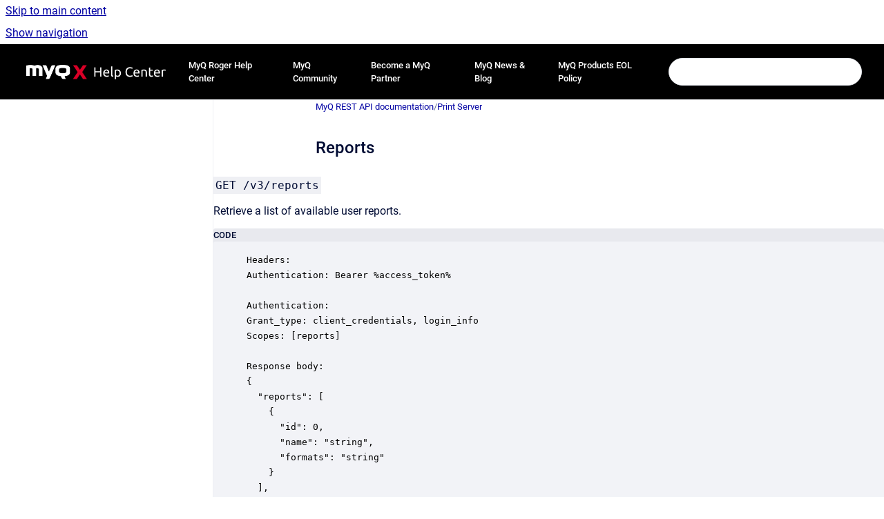

--- FILE ---
content_type: text/html
request_url: https://docs.myq-solution.com/en/rad/v4/reports
body_size: 8574
content:
<!doctype html>
            
        
    
        
<html class="no-js" lang="en" data-vp-page-id="1287258125" data-vp-page-template="article">
    
    
    
<head>
    <!--CDP_HEAD_START-->
        <!--CDP_HEAD_END-->
    <meta charset="utf-8">
    <meta http-equiv="x-ua-compatible" content="ie=edge">
    <meta name="viewport" content="width=device-width, initial-scale=1">
    <meta name="repository-base-url" content="../../../en/rad/v4">
                <meta name="source-last-modified" content="2023-09-05T10:43Z">
    
    <meta name="Help Center Version"
          content="1.4">
    
        
    <link rel="icon" href="https://docs.myq-solution.com/__assets-9a06eac4-a5a0-4e94-8f00-e1dacd08a2a6/image/q_fav-2.png">
    <link rel="apple-touch-icon" href="https://docs.myq-solution.com/__assets-9a06eac4-a5a0-4e94-8f00-e1dacd08a2a6/image/q_fav-2.png">

            <link rel="canonical" href="https://docs.myq-solution.com/en/rad/v4/reports">
                                            <link rel="alternate" hreflang="en" href="https://docs.myq-solution.com/en/rad/v4/reports">

                                    <link rel="alternate" hreflang="x-default" href="https://docs.myq-solution.com/en/rad/v4/reports">
                                                                                                                        
    


<!-- HelpCenter config -->


                                                                                                                                                                                                                                                                                                                                                                                                                                                                                                                                                                                                                                                                                                                                                                                                                                                                                                                                                                                                                                                                                                                                                                                                                                                                                                                                                                                                                                                                                                                                                                                                                                                                                                                                                                                                                                                                                                                                                                                                                                                                                                                                                                                                                                                                                                                                                                                                                                                                                                                                                                                                                                                                                                                                                                                                                                                                                                                                                                                                                                                                                                                                                                                                                                                                                                                                                                                                                                                                                                                                                                                                                                                                                                                                                                                                                                                                                                                                                                                                                                                                                                                                                                                                                                                                                                                                                                                                                                                                                                                                                                                                                                                                                                                                                                                                                                                                                                                                                                                                                                                                                                                                                                                                                                                                                                                                                                                                                                                                                                                                                                                                                                                                                                                                                                                                                                                                                                                                                                                                                                                                                                                                                                                                                                                                                                                                                                                                                                                                                                                                                                                                                                                                                                                                                                                                                                                                                                                                                                                                                                                                                                                                                                                                                                                                                                                                                                                                                                                                                                                                                                                                                                                                                                                                                                                                                                                                                                                                                                                                                                                                                                                                                                                                                                                                                                                                                                                                                                                                                                                                                                                                                                                                                                                                                                                                                                                                                                                                                                                                                                                                                                                                                                                                                                                                                                                                                                                                                                                                                                                                                                                                                                                                                                                                                                                                                                                                                                                                                                                                                                                                                                                                                                                                                                                                                                                                                                                                                                                                                                                                                                                                                                                                                                                                                                                                                                                                                                                                                                                                                                                                                                                                                                                                                                                                                                                                                                                                                                                                                                                                                                                                                                                                                                                                                                                                                                                                                                                                                                                                                                                                                                                                                                                                                                                                                                                                                                                                                                                                                                                                                                                                                                                                                                                                                                                                                                                                                                                                                                                                                                                                                                                                                                                                                                                                                                                                                                                                                                                                                                                                                                                                                                                                                                                                                                                                                                                                                                                                                                                                                                                                                                                                                                                                                                                                                                                                                                                                                                                                                                                                                                                                                                                                                                                                                                                                                                                                                                                                                                                                                                                                                                                                                                                                                                                                                                                                                                                                                                                                                                                                                                                                                                                                                                                                                                                                                                                                                                                                                                                                                                                                                                                                                                                                                                                                                                                                                                                                                                                                                                                                                                                                                                                                                                                                                                                                                                                                                                                                                                                                                                                                                                                                                                                                                                                                                                                                                                                                                                                                                                                                                                                                                                                                                                                                                                                                                                                                                                                                                                                                                                                                                                                                                                                                                                                                                                                                                                                                                                                                                                                                                                                                                                                                                                                                                                                                                                                                                                                                                                                                                                                                                                                                                                                                                                                                                                                                                                                                                                                                                                                                                                                                                                                                                                                                                                                                                                                                                                                                                                                                                                                                                                                                                                                                                                                                                                                                                                                                                                                                                                                                                                                                                                                                                                                                                                                                                                                                                                                                                                                                                                                                                                                                                                                                                                                                                                                                                                                                                                                                                                                                                                                                                                                                                                                                                                                                                                                                                                                                                                                                                                                                                                                                                                                                                                                                                                                                                                                                                                                                                                                                                                                                                                                                                                                                                                                                                                                                                                                                                                                                                                                                                                                                                                                                                                                                                                                                                                                                                                                                                                                                                                                                                                                                                                                                                                                                                                                                                                                                                                                                                                                                                                                                                                                                                                                                                                                                                                                                                                                                                                                                                                                                                                                                                                                                                                                                                                                                                                                                                                                                                                                                                                                                                                                                                                                                                                                                                                                                                                                                                                                                                                                                                                                                                                                                                                                                                                                                                                                                                                                                                                                                                                                                                                                                                                                                                                                                                                                                                                                                                                                                                                                                                                                                                                                                                                                                                                                                                                                                                                                                                                                                                                                                                                                                                                                                                                                                                                                                                                                                                                                                                                                                                                                                                                                                                                                                                                                                                                                                                                                                                                                                                                                                                                                                                                                                                                                                                                                                                                                                                                                                                                                                                                                                                                                                                                                                                                                                                                                                                                                                                                                                                                                                                                                                                                                                                                                                                                                                                                                                                                                                                                                                                                                                                                                                                                                                                                                                                                                                                                                                                                                                                                                                                                                                                                                                                                                                                                                                                                                                                                                                                                                                                                                                                                                                                                                                                                                                                                                                                                                                                                                                                                                                                                                                                                                                                                                                                                                                                                                                                                                                                                                                                                                                                                                                                                                                                                                                                                                                                                                                                                                                                                                                                                                                                                                                                                                                                                                                                                                                                                                                                                                                                                                                                                                                                                                                                                                                                                                                                                                                                                                                                                                                                                                                                                                                                                                                                                                                                                                                                                                                                                                                                                                                                                                                                                                                                                                                                                                                                                                                                                                                                                                                                                                                                                                                                                                                                                                                                                                                                                                                                                                                                                                                                                                                                                                                                                                                                                                                                                                                                                                                                                                                                                                                                                                                                                                                                                                                                                                                                                                                                                                                                                                                                                                                                                                                                                                                                                                                                                                                                                                                                                                                                                                                                                                                                                                                                                                                                                                                                                                                                                                                                                                                                                                                                                                                                                                                                                                                                                                                                                                                                                                    
    
                                                                                                                                                                                                                                                                                                                                                                                                                                        

    <!-- Primary Meta Tags -->
    <meta name="title" content="Reports">
            <meta name="description" content="GET /v3/reports Retrieve a list of available user reports. CODE Headers:
Authentication: Bearer %access_token%

Authentication:
Grant_type: client_...">
    <meta property="og:description" content="GET /v3/reports Retrieve a list of available user reports. CODE Headers:
Authentication: Bearer %access_token%

Authentication:
Grant_type: client_...">
    <meta property="twitter:description" content="GET /v3/reports Retrieve a list of available user reports. CODE Headers:
Authentication: Bearer %access_token%

Authentication:
Grant_type: client_...">

        
    
    <!-- Open Graph / Facebook -->
    <meta property="og:type" content="website">
    <meta property="og:url" content="https://docs.myq-solution.com/en/rad/v4/reports">
    <meta property="og:title" content="Reports">
    <meta property="og:image" content="https://docs.myq-solution.com/__assets-9a06eac4-a5a0-4e94-8f00-e1dacd08a2a6/image/Help%20Center%20Logo%20(2).png">


    <!-- Twitter -->
    <meta property="twitter:card" content="summary_large_image">
    <meta property="twitter:title" content="Reports">
    <meta property="twitter:image" content="https://docs.myq-solution.com/__assets-9a06eac4-a5a0-4e94-8f00-e1dacd08a2a6/image/Help%20Center%20Logo%20(2).png">

    
    <script>
        var hasCookieNotice = true;
        var usesCookieOptInStrategy = true;
        var cookieRelatedFeatures = [];

        function isSitePreview() {
            var previewStagingUrlMatcher = /\/~preview-([a-f0-9]{8}-[a-f0-9]{4}-[a-f0-9]{4}-[a-f0-9]{4}-[a-f0-9]{12})\//;
            return previewStagingUrlMatcher.test(window.location.href);
        }

        function hasSiteViewerGivenConsentForTracking() {
            try {
                return window.localStorage.getItem('shc-cookies') === 'enabled';
            } catch (e) {
                return false;
            }
        }

        function hasSiteViewerRefusedConsentForTracking() {
            try {
                return window.localStorage.getItem('shc-cookies') === 'disabled';
            } catch (e) {
                return false;
            }
        }

        function areCookiesEnabled() {
                        if (!hasCookieNotice) {
                return true;
            }

                        if (usesCookieOptInStrategy) {
                                if (hasSiteViewerGivenConsentForTracking()) {
                    return true;
                }
            } else {
                                if (!hasSiteViewerRefusedConsentForTracking()) {
                    return true;
                }
            }

            return false;
        }

        var registerCookieRelatedFeature = function (featureFunction) {

                                                
            if (typeof featureFunction === 'function') {
                cookieRelatedFeatures.push(featureFunction);
            }
        }

        var initializeCookieRelatedFeatures = function () {

                                    
            if (!areCookiesEnabled()) {
                return;
            }
            window.scrollHelpCenter.areCookiesEnabled = true;
            for (const cookieRelatedFeature of cookieRelatedFeatures) {
                try {
                    cookieRelatedFeature();
                } catch (e) {
                    console.error(e);
                }
            }
        }

        
        window.scrollHelpCenter = {
            collection: JSON.parse('{\"members\":[{\"name\":\"MyQ Print Server\",\"prefix\":\"print-server\",\"versions\":{\"available\":[{\"name\":\"10.2\"},{\"name\":\"8.2 EOL\"}],\"current\":{\"name\":\"Working version\"}},\"variants\":{\"available\":[]},\"languages\":{\"available\":[{\"code\":\"en\",\"homePageLink\":\"..\/..\/..\/en\/print-server\/10.2\/\"},{\"code\":\"es\",\"homePageLink\":\"..\/..\/..\/es\/print-server\/10.2\/\"},{\"code\":\"fr\",\"homePageLink\":\"..\/..\/..\/fr\/print-server\/10.2\/\"},{\"code\":\"de\",\"homePageLink\":\"..\/..\/..\/de\/print-server\/10.2\/\"},{\"code\":\"it\",\"homePageLink\":\"..\/..\/..\/it\/print-server\/10.2\/\"}],\"current\":{\"code\":\"en\",\"homePageLink\":\"..\/..\/..\/en\/print-server\/10.2\/\"}}},{\"name\":\"MyQ HP Embedded\",\"prefix\":\"hp-emb\",\"versions\":{\"available\":[{\"name\":\"10.2\"},{\"name\":\"10.1\"}],\"current\":{\"name\":\"Working version\"}},\"variants\":{\"available\":[]},\"languages\":{\"available\":[{\"code\":\"en\",\"homePageLink\":\"..\/..\/..\/en\/hp-emb\/10.2\/\"},{\"code\":\"es\",\"homePageLink\":\"..\/..\/..\/es\/hp-emb\/10.2\/\"},{\"code\":\"fr\",\"homePageLink\":\"..\/..\/..\/fr\/hp-emb\/10.2\/\"},{\"code\":\"de\",\"homePageLink\":\"..\/..\/..\/de\/hp-emb\/10.2\/\"},{\"code\":\"it\",\"homePageLink\":\"..\/..\/..\/it\/hp-emb\/10.2\/\"}],\"current\":{\"code\":\"en\",\"homePageLink\":\"..\/..\/..\/en\/hp-emb\/10.2\/\"}}},{\"name\":\"MyQ Kyocera Embedded\",\"prefix\":\"kyo-emb\",\"versions\":{\"available\":[{\"name\":\"10.2\"},{\"name\":\"10.1\"},{\"name\":\"8.2\"}],\"current\":{\"name\":\"Working version\"}},\"variants\":{\"available\":[]},\"languages\":{\"available\":[{\"code\":\"en\",\"homePageLink\":\"..\/..\/..\/en\/kyo-emb\/10.2\/\"},{\"code\":\"es\",\"homePageLink\":\"..\/..\/..\/es\/kyo-emb\/10.2\/\"},{\"code\":\"fr\",\"homePageLink\":\"..\/..\/..\/fr\/kyo-emb\/10.2\/\"},{\"code\":\"de\",\"homePageLink\":\"..\/..\/..\/de\/kyo-emb\/10.2\/\"},{\"code\":\"it\",\"homePageLink\":\"..\/..\/..\/it\/kyo-emb\/10.2\/\"}],\"current\":{\"code\":\"en\",\"homePageLink\":\"..\/..\/..\/en\/kyo-emb\/10.2\/\"}}},{\"name\":\"MyQ Toshiba Embedded\",\"prefix\":\"tosh-emb\",\"versions\":{\"available\":[{\"name\":\"8.2\"}],\"current\":{\"name\":\"Working version\"}},\"variants\":{\"available\":[]},\"languages\":{\"available\":[{\"code\":\"en\",\"homePageLink\":\"..\/..\/..\/en\/tosh-emb\/8.2\/\"},{\"code\":\"es\",\"homePageLink\":\"..\/..\/..\/es\/tosh-emb\/8.2\/\"},{\"code\":\"fr\",\"homePageLink\":\"..\/..\/..\/fr\/tosh-emb\/8.2\/\"}],\"current\":{\"code\":\"en\",\"homePageLink\":\"..\/..\/..\/en\/tosh-emb\/8.2\/\"}}},{\"name\":\"MyQ Ricoh SmartSDK Embedded\",\"prefix\":\"ricoh-emb\",\"versions\":{\"available\":[{\"name\":\"10.1\"},{\"name\":\"8.2\"}],\"current\":{\"name\":\"Working version\"}},\"variants\":{\"available\":[]},\"languages\":{\"available\":[{\"code\":\"en\",\"homePageLink\":\"..\/..\/..\/en\/ricoh-emb\/10.1\/\"},{\"code\":\"fr\",\"homePageLink\":\"..\/..\/..\/fr\/ricoh-emb\/10.1\/\"}],\"current\":{\"code\":\"en\",\"homePageLink\":\"..\/..\/..\/en\/ricoh-emb\/10.1\/\"}}},{\"name\":\"MyQ Sharp Embedded\",\"prefix\":\"sharp-emb\",\"versions\":{\"available\":[{\"name\":\"10.2\"},{\"name\":\"10.1\"}],\"current\":{\"name\":\"Working version\"}},\"variants\":{\"available\":[]},\"languages\":{\"available\":[{\"code\":\"en\",\"homePageLink\":\"..\/..\/..\/en\/sharp-emb\/10.2\/\"},{\"code\":\"es\",\"homePageLink\":\"..\/..\/..\/es\/sharp-emb\/10.2\/\"},{\"code\":\"fr\",\"homePageLink\":\"..\/..\/..\/fr\/sharp-emb\/10.2\/\"},{\"code\":\"de\",\"homePageLink\":\"..\/..\/..\/de\/sharp-emb\/10.2\/\"},{\"code\":\"it\",\"homePageLink\":\"..\/..\/..\/it\/sharp-emb\/10.2\/\"}],\"current\":{\"code\":\"en\",\"homePageLink\":\"..\/..\/..\/en\/sharp-emb\/10.2\/\"}}},{\"name\":\"MyQ Lexmark Embedded\",\"prefix\":\"lex-emb\",\"versions\":{\"available\":[{\"name\":\"10.1\"},{\"name\":\"8.1\"}],\"current\":{\"name\":\"Working version\"}},\"variants\":{\"available\":[]},\"languages\":{\"available\":[{\"code\":\"en\",\"homePageLink\":\"..\/..\/..\/en\/lex-emb\/10.1\/\"},{\"code\":\"es\",\"homePageLink\":\"..\/..\/..\/es\/lex-emb\/8.1\/\"},{\"code\":\"fr\",\"homePageLink\":\"..\/..\/..\/fr\/lex-emb\/8.1\/\"}],\"current\":{\"code\":\"en\",\"homePageLink\":\"..\/..\/..\/en\/lex-emb\/10.1\/\"}}},{\"name\":\"MyQ Epson Embedded\",\"prefix\":\"epson-emb\",\"versions\":{\"available\":[{\"name\":\"10.2\"},{\"name\":\"10.1\"}],\"current\":{\"name\":\"Working version\"}},\"variants\":{\"available\":[]},\"languages\":{\"available\":[{\"code\":\"en\",\"homePageLink\":\"..\/..\/..\/en\/epson-emb\/10.2\/\"},{\"code\":\"fr\",\"homePageLink\":\"..\/..\/..\/fr\/epson-emb\/10.1\/\"}],\"current\":{\"code\":\"en\",\"homePageLink\":\"..\/..\/..\/en\/epson-emb\/10.2\/\"}}},{\"name\":\"MyQ Xerox Embedded\",\"prefix\":\"xerox-emb\",\"versions\":{\"available\":[{\"name\":\"10.2\"},{\"name\":\"7.6\"}],\"current\":{\"name\":\"Working version\"}},\"variants\":{\"available\":[]},\"languages\":{\"available\":[{\"code\":\"en\",\"homePageLink\":\"..\/..\/..\/en\/xerox-emb\/10.2\/\"},{\"code\":\"es\",\"homePageLink\":\"..\/..\/..\/es\/xerox-emb\/10.2\/\"},{\"code\":\"fr\",\"homePageLink\":\"..\/..\/..\/fr\/xerox-emb\/10.2\/\"},{\"code\":\"de\",\"homePageLink\":\"..\/..\/..\/de\/xerox-emb\/10.2\/\"},{\"code\":\"it\",\"homePageLink\":\"..\/..\/..\/it\/xerox-emb\/10.2\/\"}],\"current\":{\"code\":\"en\",\"homePageLink\":\"..\/..\/..\/en\/xerox-emb\/10.2\/\"}}},{\"name\":\"MyQ OCR Server\",\"prefix\":\"ocr\",\"versions\":{\"available\":[{\"name\":\"3.2\"},{\"name\":\"3.1\"},{\"name\":\"2.4\"}],\"current\":{\"name\":\"Working version\"}},\"variants\":{\"available\":[]},\"languages\":{\"available\":[{\"code\":\"en\",\"homePageLink\":\"..\/..\/..\/en\/ocr\/3.2\/\"},{\"code\":\"es\",\"homePageLink\":\"..\/..\/..\/es\/ocr\/3.1\/\"},{\"code\":\"fr\",\"homePageLink\":\"..\/..\/..\/fr\/ocr\/3.1\/\"},{\"code\":\"de\",\"homePageLink\":\"..\/..\/..\/de\/ocr\/3.1\/\"},{\"code\":\"it\",\"homePageLink\":\"..\/..\/..\/it\/ocr\/3.1\/\"}],\"current\":{\"code\":\"en\",\"homePageLink\":\"..\/..\/..\/en\/ocr\/3.2\/\"}}},{\"name\":\"MyQ Mobile Print Agent\",\"prefix\":\"mobile-print-agent\",\"versions\":{\"available\":[{\"name\":\"1.3\"}],\"current\":{\"name\":\"Working version\"}},\"variants\":{\"available\":[]},\"languages\":{\"available\":[{\"code\":\"en\",\"homePageLink\":\"..\/..\/..\/en\/mobile-print-agent\/1.3\/\"},{\"code\":\"es\",\"homePageLink\":\"..\/..\/..\/es\/mobile-print-agent\/1.3\/\"},{\"code\":\"fr\",\"homePageLink\":\"..\/..\/..\/fr\/mobile-print-agent\/1.3\/\"}],\"current\":{\"code\":\"en\",\"homePageLink\":\"..\/..\/..\/en\/mobile-print-agent\/1.3\/\"}}},{\"name\":\"MyQ X Mobile Client App\",\"prefix\":\"mobile-app\",\"versions\":{\"available\":[{\"name\":\"10.1\"}],\"current\":{\"name\":\"Working version\"}},\"variants\":{\"available\":[]},\"languages\":{\"available\":[{\"code\":\"en\",\"homePageLink\":\"..\/..\/..\/en\/mobile-app\/10.1\/\"},{\"code\":\"fr\",\"homePageLink\":\"..\/..\/..\/fr\/mobile-app\/10.1\/\"}],\"current\":{\"code\":\"en\",\"homePageLink\":\"..\/..\/..\/en\/mobile-app\/10.1\/\"}}},{\"name\":\"MyQ Kyocera Embedded Lite\",\"prefix\":\"kyo-emb-lite\",\"versions\":{\"available\":[{\"name\":\"8.1\"}],\"current\":{\"name\":\"Working version\"}},\"variants\":{\"available\":[]},\"languages\":{\"available\":[{\"code\":\"en\",\"homePageLink\":\"..\/..\/..\/en\/kyo-emb-lite\/8.1\/\"},{\"code\":\"es\",\"homePageLink\":\"..\/..\/..\/es\/kyo-emb-lite\/8.1\/\"},{\"code\":\"fr\",\"homePageLink\":\"..\/..\/..\/fr\/kyo-emb-lite\/8.1\/\"},{\"code\":\"it\",\"homePageLink\":\"..\/..\/..\/it\/kyo-emb-lite\/8.1\/\"}],\"current\":{\"code\":\"en\",\"homePageLink\":\"..\/..\/..\/en\/kyo-emb-lite\/8.1\/\"}}},{\"name\":\"MyQ Theme Editor\",\"prefix\":\"theme-editor\",\"versions\":{\"available\":[{\"name\":\"1.0\"}],\"current\":{\"name\":\"Working version\"}},\"variants\":{\"available\":[]},\"languages\":{\"available\":[{\"code\":\"en\",\"homePageLink\":\"..\/..\/..\/en\/theme-editor\/1.0\/\"},{\"code\":\"es\",\"homePageLink\":\"..\/..\/..\/es\/theme-editor\/1.0\/\"},{\"code\":\"fr\",\"homePageLink\":\"..\/..\/..\/fr\/theme-editor\/1.0\/\"},{\"code\":\"de\",\"homePageLink\":\"..\/..\/..\/de\/theme-editor\/1.0\/\"}],\"current\":{\"code\":\"en\",\"homePageLink\":\"..\/..\/..\/en\/theme-editor\/1.0\/\"}}},{\"name\":\"MyQ End-User Guide\",\"prefix\":\"user-guide\",\"versions\":{\"available\":[{\"name\":\"10.2\"},{\"name\":\"10.1\"},{\"name\":\"8.2\"}],\"current\":{\"name\":\"Working version\"}},\"variants\":{\"available\":[]},\"languages\":{\"available\":[{\"code\":\"en\",\"homePageLink\":\"..\/..\/..\/en\/user-guide\/10.2\/\"},{\"code\":\"es\",\"homePageLink\":\"..\/..\/..\/es\/user-guide\/10.2\/\"},{\"code\":\"fr\",\"homePageLink\":\"..\/..\/..\/fr\/user-guide\/10.2\/\"},{\"code\":\"de\",\"homePageLink\":\"..\/..\/..\/de\/user-guide\/10.2\/\"},{\"code\":\"it\",\"homePageLink\":\"..\/..\/..\/it\/user-guide\/10.2\/\"}],\"current\":{\"code\":\"en\",\"homePageLink\":\"..\/..\/..\/en\/user-guide\/10.2\/\"}}},{\"name\":\"MyQ Quick Installation Guide\",\"prefix\":\"quick-guide\",\"versions\":{\"available\":[{\"name\":\"10.1\"},{\"name\":\"8.2\"}],\"current\":{\"name\":\"Working version\"}},\"variants\":{\"available\":[]},\"languages\":{\"available\":[{\"code\":\"en\",\"homePageLink\":\"..\/..\/..\/en\/quick-guide\/10.1\/\"},{\"code\":\"es\",\"homePageLink\":\"..\/..\/..\/es\/quick-guide\/8.2\/\"},{\"code\":\"fr\",\"homePageLink\":\"..\/..\/..\/fr\/quick-guide\/10.1\/\"},{\"code\":\"de\",\"homePageLink\":\"..\/..\/..\/de\/quick-guide\/8.2\/\"}],\"current\":{\"code\":\"en\",\"homePageLink\":\"..\/..\/..\/en\/quick-guide\/10.1\/\"}}},{\"name\":\"MyQ Canon Embedded\",\"prefix\":\"canon-emb\",\"versions\":{\"available\":[{\"name\":\"10.1\"},{\"name\":\"8.2\"}],\"current\":{\"name\":\"Working version\"}},\"variants\":{\"available\":[]},\"languages\":{\"available\":[{\"code\":\"en\",\"homePageLink\":\"..\/..\/..\/en\/canon-emb\/10.1\/\"},{\"code\":\"es\",\"homePageLink\":\"..\/..\/..\/es\/canon-emb\/10.1\/\"},{\"code\":\"fr\",\"homePageLink\":\"..\/..\/..\/fr\/canon-emb\/10.1\/\"},{\"code\":\"de\",\"homePageLink\":\"..\/..\/..\/de\/canon-emb\/10.1\/\"}],\"current\":{\"code\":\"en\",\"homePageLink\":\"..\/..\/..\/en\/canon-emb\/10.1\/\"}}},{\"name\":\"MyQ X Ultimate Setup Guide\",\"prefix\":\"ultimate\",\"versions\":{\"available\":[{\"name\":\"8.2\"}],\"current\":{\"name\":\"Working version\"}},\"variants\":{\"available\":[]},\"languages\":{\"available\":[{\"code\":\"en\",\"homePageLink\":\"..\/..\/..\/en\/ultimate\/8.2\/\"},{\"code\":\"es\",\"homePageLink\":\"..\/..\/..\/es\/ultimate\/8.2\/\"},{\"code\":\"fr\",\"homePageLink\":\"..\/..\/..\/fr\/ultimate\/8.2\/\"}],\"current\":{\"code\":\"en\",\"homePageLink\":\"..\/..\/..\/en\/ultimate\/8.2\/\"}}},{\"name\":\"MyQ Smart Quick Setup Guide\",\"prefix\":\"smart\",\"versions\":{\"available\":[{\"name\":\"10.1\"},{\"name\":\"8.2\"}],\"current\":{\"name\":\"Working version\"}},\"variants\":{\"available\":[]},\"languages\":{\"available\":[{\"code\":\"en\",\"homePageLink\":\"..\/..\/..\/en\/smart\/10.1\/\"},{\"code\":\"es\",\"homePageLink\":\"..\/..\/..\/es\/smart\/8.2\/\"},{\"code\":\"fr\",\"homePageLink\":\"..\/..\/..\/fr\/smart\/10.1\/\"}],\"current\":{\"code\":\"en\",\"homePageLink\":\"..\/..\/..\/en\/smart\/10.1\/\"}}},{\"name\":\"MyQ REST API documentation\",\"prefix\":\"rad\",\"versions\":{\"available\":[{\"name\":\"Working version\"}],\"current\":{\"name\":\"Working version\"}},\"variants\":{\"available\":[]},\"languages\":{\"available\":[{\"code\":\"en\",\"homePageLink\":\"..\/..\/..\/en\/rad\/v4\/\"}],\"current\":{\"code\":\"en\",\"homePageLink\":\"..\/..\/..\/en\/rad\/v4\/\"}}},{\"name\":\"MyQ Technical Brochure\",\"prefix\":\"technical-brochure\",\"versions\":{\"available\":[{\"name\":\"8.2\"}],\"current\":{\"name\":\"Working version\"}},\"variants\":{\"available\":[]},\"languages\":{\"available\":[{\"code\":\"en\",\"homePageLink\":\"..\/..\/..\/en\/technical-brochure\/8.2\/\"},{\"code\":\"es\",\"homePageLink\":\"..\/..\/..\/es\/technical-brochure\/8.2\/\"},{\"code\":\"fr\",\"homePageLink\":\"..\/..\/..\/fr\/technical-brochure\/8.2\/\"},{\"code\":\"de\",\"homePageLink\":\"..\/..\/..\/de\/technical-brochure\/8.2\/\"}],\"current\":{\"code\":\"en\",\"homePageLink\":\"..\/..\/..\/en\/technical-brochure\/8.2\/\"}}},{\"name\":\"MyQ X Security\",\"prefix\":\"security\",\"versions\":{\"available\":[{\"name\":\"1.0\"}],\"current\":{\"name\":\"Working version\"}},\"variants\":{\"available\":[]},\"languages\":{\"available\":[{\"code\":\"en\",\"homePageLink\":\"..\/..\/..\/en\/security\/1.0\/\"},{\"code\":\"fr\",\"homePageLink\":\"..\/..\/..\/fr\/security\/1.0\/\"}],\"current\":{\"code\":\"en\",\"homePageLink\":\"..\/..\/..\/en\/security\/1.0\/\"}}},{\"name\":\"MyQ DDI Manual\",\"prefix\":\"ddi\",\"versions\":{\"available\":[{\"name\":\"1.0\"}],\"current\":{\"name\":\"Working version\"}},\"variants\":{\"available\":[]},\"languages\":{\"available\":[{\"code\":\"en\",\"homePageLink\":\"..\/..\/..\/en\/ddi\/1.0\/\"},{\"code\":\"fr\",\"homePageLink\":\"..\/..\/..\/fr\/ddi\/1.0\/\"}],\"current\":{\"code\":\"en\",\"homePageLink\":\"..\/..\/..\/en\/ddi\/1.0\/\"}}},{\"name\":\"MyQ Help Center Chatbot Help, Terms and Conditions\",\"prefix\":\"bot-terms\",\"versions\":{\"available\":[{\"name\":\"v1\"}],\"current\":{\"name\":\"Working version\"}},\"variants\":{\"available\":[]},\"languages\":{\"available\":[{\"code\":\"en\",\"homePageLink\":\"..\/..\/..\/en\/bot-terms\/v1\/\"},{\"code\":\"fr\",\"homePageLink\":\"..\/..\/..\/fr\/bot-terms\/v1\/\"}],\"current\":{\"code\":\"en\",\"homePageLink\":\"..\/..\/..\/en\/bot-terms\/v1\/\"}}},{\"name\":\"MyQ Sharp Luna Embedded\",\"prefix\":\"luna-emb\",\"versions\":{\"available\":[{\"name\":\"10.1\"},{\"name\":\"8.1\"}],\"current\":{\"name\":\"Working version\"}},\"variants\":{\"available\":[]},\"languages\":{\"available\":[{\"code\":\"en\",\"homePageLink\":\"..\/..\/..\/en\/luna-emb\/10.1\/\"},{\"code\":\"fr\",\"homePageLink\":\"..\/..\/..\/fr\/luna-emb\/8.1\/\"}],\"current\":{\"code\":\"en\",\"homePageLink\":\"..\/..\/..\/en\/luna-emb\/10.1\/\"}}},{\"name\":\"Manuals Archive\",\"prefix\":\"manuals-archive\",\"versions\":{\"available\":[{\"name\":\"Working version\"}],\"current\":{\"name\":\"Working version\"}},\"variants\":{\"available\":[]},\"languages\":{\"available\":[{\"code\":\"en\",\"homePageLink\":\"..\/..\/..\/en\/manuals-archive\/Working-version\/\"},{\"code\":\"fr\",\"homePageLink\":\"..\/..\/..\/fr\/manuals-archive\/Working-version\/\"}],\"current\":{\"code\":\"en\",\"homePageLink\":\"..\/..\/..\/en\/manuals-archive\/Working-version\/\"}}},{\"name\":\"Release Notes Archive\",\"prefix\":\"release-notes-archive\",\"versions\":{\"available\":[{\"name\":\"Working version\"}],\"current\":{\"name\":\"Working version\"}},\"variants\":{\"available\":[]},\"languages\":{\"available\":[{\"code\":\"en\",\"homePageLink\":\"..\/..\/..\/en\/release-notes-archive\/Working-version\/\"},{\"code\":\"fr\",\"homePageLink\":\"..\/..\/..\/fr\/release-notes-archive\/Working-version\/\"}],\"current\":{\"code\":\"en\",\"homePageLink\":\"..\/..\/..\/en\/release-notes-archive\/Working-version\/\"}}},{\"name\":\"MyQ Overview\",\"prefix\":\"ovv\",\"versions\":{\"available\":[{\"name\":\"Working version\"}],\"current\":{\"name\":\"Working version\"}},\"variants\":{\"available\":[]},\"languages\":{\"available\":[{\"code\":\"en\",\"homePageLink\":\"..\/..\/..\/en\/ovv\/i\/\"},{\"code\":\"fr\",\"homePageLink\":\"..\/..\/..\/fr\/ovv\/i\/\"}],\"current\":{\"code\":\"en\",\"homePageLink\":\"..\/..\/..\/en\/ovv\/i\/\"}}},{\"name\":\"Support\",\"prefix\":\"support\",\"versions\":{\"available\":[{\"name\":\"Working version\"}],\"current\":{\"name\":\"Working version\"}},\"variants\":{\"available\":[]},\"languages\":{\"available\":[{\"code\":\"en\",\"homePageLink\":\"..\/..\/..\/en\/support\/i\/\"},{\"code\":\"de\",\"homePageLink\":\"..\/..\/..\/de\/support\/i\/\"},{\"code\":\"fr\",\"homePageLink\":\"..\/..\/..\/fr\/support\/i\/\"},{\"code\":\"es\",\"homePageLink\":\"..\/..\/..\/es\/support\/i\/\"},{\"code\":\"it\",\"homePageLink\":\"..\/..\/..\/it\/support\/i\/\"}],\"current\":{\"code\":\"en\",\"homePageLink\":\"..\/..\/..\/en\/support\/i\/\"}}},{\"name\":\"Deployment\",\"prefix\":\"deployment\",\"versions\":{\"available\":[{\"name\":\"v1\"}],\"current\":{\"name\":\"Working version\"}},\"variants\":{\"available\":[]},\"languages\":{\"available\":[{\"code\":\"en\",\"homePageLink\":\"..\/..\/..\/en\/deployment\/v1\/\"},{\"code\":\"de\",\"homePageLink\":\"..\/..\/..\/de\/deployment\/v1\/\"},{\"code\":\"es\",\"homePageLink\":\"..\/..\/..\/es\/deployment\/v1\/\"},{\"code\":\"fr\",\"homePageLink\":\"..\/..\/..\/fr\/deployment\/v1\/\"},{\"code\":\"it\",\"homePageLink\":\"..\/..\/..\/it\/deployment\/v1\/\"}],\"current\":{\"code\":\"en\",\"homePageLink\":\"..\/..\/..\/en\/deployment\/v1\/\"}}},{\"name\":\"MyQ Fujifilm Embedded\",\"prefix\":\"fujifilm-emb\",\"versions\":{\"available\":[{\"name\":\"10.2\"}],\"current\":{\"name\":\"Working version\"}},\"variants\":{\"available\":[]},\"languages\":{\"available\":[{\"code\":\"en\",\"homePageLink\":\"..\/..\/..\/en\/fujifilm-emb\/10.2\/\"},{\"code\":\"es\",\"homePageLink\":\"..\/..\/..\/es\/fujifilm-emb\/10.2\/\"},{\"code\":\"fr\",\"homePageLink\":\"..\/..\/..\/fr\/fujifilm-emb\/10.2\/\"},{\"code\":\"de\",\"homePageLink\":\"..\/..\/..\/de\/fujifilm-emb\/10.2\/\"},{\"code\":\"it\",\"homePageLink\":\"..\/..\/..\/it\/fujifilm-emb\/10.2\/\"}],\"current\":{\"code\":\"en\",\"homePageLink\":\"..\/..\/..\/en\/fujifilm-emb\/10.2\/\"}}},{\"name\":\"MyQ KATUN Embedded\",\"prefix\":\"myq-katun-embedded\",\"versions\":{\"available\":[{\"name\":\"10.2\"}],\"current\":{\"name\":\"Working version\"}},\"variants\":{\"available\":[]},\"languages\":{\"available\":[{\"code\":\"en\",\"homePageLink\":\"..\/..\/..\/en\/myq-katun-embedded\/10.2\/\"},{\"code\":\"de\",\"homePageLink\":\"..\/..\/..\/de\/myq-katun-embedded\/10.2\/\"},{\"code\":\"fr\",\"homePageLink\":\"..\/..\/..\/fr\/myq-katun-embedded\/10.2\/\"},{\"code\":\"es\",\"homePageLink\":\"..\/..\/..\/es\/myq-katun-embedded\/10.2\/\"},{\"code\":\"it\",\"homePageLink\":\"..\/..\/..\/it\/myq-katun-embedded\/10.2\/\"}],\"current\":{\"code\":\"en\",\"homePageLink\":\"..\/..\/..\/en\/myq-katun-embedded\/10.2\/\"}}},{\"name\":\"MyQ X Chromebook Client\",\"prefix\":\"myq-x-chromebook-client\",\"versions\":{\"available\":[{\"name\":\"v1\"}],\"current\":{\"name\":\"Working version\"}},\"variants\":{\"available\":[]},\"languages\":{\"available\":[{\"code\":\"en\",\"homePageLink\":\"..\/..\/..\/en\/myq-x-chromebook-client\/v1\/\"},{\"code\":\"de\",\"homePageLink\":\"..\/..\/..\/de\/myq-x-chromebook-client\/v1\/\"},{\"code\":\"fr\",\"homePageLink\":\"..\/..\/..\/fr\/myq-x-chromebook-client\/v1\/\"},{\"code\":\"es\",\"homePageLink\":\"..\/..\/..\/es\/myq-x-chromebook-client\/v1\/\"},{\"code\":\"it\",\"homePageLink\":\"..\/..\/..\/it\/myq-x-chromebook-client\/v1\/\"}],\"current\":{\"code\":\"en\",\"homePageLink\":\"..\/..\/..\/en\/myq-x-chromebook-client\/v1\/\"}}},{\"name\":\"MyQ Central Server\",\"prefix\":\"central-server\",\"versions\":{\"available\":[{\"name\":\"10.2\"},{\"name\":\"8.2 EOL\"}],\"current\":{\"name\":\"Working version\"}},\"variants\":{\"available\":[]},\"languages\":{\"available\":[{\"code\":\"en\",\"homePageLink\":\"..\/..\/..\/en\/central-server\/10.2\/\"},{\"code\":\"es\",\"homePageLink\":\"..\/..\/..\/es\/central-server\/10.2\/\"},{\"code\":\"fr\",\"homePageLink\":\"..\/..\/..\/fr\/central-server\/10.2\/\"},{\"code\":\"de\",\"homePageLink\":\"..\/..\/..\/de\/central-server\/10.2\/\"},{\"code\":\"it\",\"homePageLink\":\"..\/..\/..\/it\/central-server\/10.2\/\"}],\"current\":{\"code\":\"en\",\"homePageLink\":\"..\/..\/..\/en\/central-server\/10.2\/\"}}},{\"name\":\"MyQ Desktop Client\",\"prefix\":\"mdc\",\"versions\":{\"available\":[{\"name\":\"10.2\"}],\"current\":{\"name\":\"Working version\"}},\"variants\":{\"available\":[{\"name\":\"macOS\"},{\"name\":\"Windows\"}]},\"languages\":{\"available\":[{\"code\":\"en\",\"homePageLink\":\"..\/..\/..\/en\/mdc\/10.2\/win\/\"},{\"code\":\"de\",\"homePageLink\":\"..\/..\/..\/de\/mdc\/10.2\/win\/\"},{\"code\":\"fr\",\"homePageLink\":\"..\/..\/..\/fr\/mdc\/10.2\/win\/\"},{\"code\":\"it\",\"homePageLink\":\"..\/..\/..\/it\/mdc\/10.2\/win\/\"},{\"code\":\"es\",\"homePageLink\":\"..\/..\/..\/es\/mdc\/10.2\/win\/\"}],\"current\":{\"code\":\"en\",\"homePageLink\":\"..\/..\/..\/en\/mdc\/10.2\/win\/\"}}}],\"currentContentSource\":{\"name\":\"MyQ REST API documentation\",\"prefix\":\"rad\",\"versions\":{\"available\":[{\"name\":\"Working version\"}],\"current\":{\"name\":\"Working version\"}},\"variants\":{\"available\":[]},\"languages\":{\"available\":[{\"code\":\"en\",\"homePageLink\":\"..\/..\/..\/en\/rad\/v4\/\"}],\"current\":{\"code\":\"en\",\"homePageLink\":\"..\/..\/..\/en\/rad\/v4\/\"}}}}'),
            source: {
                confluenceBaseUrl: 'https://myq-online-help.atlassian.net/wiki',
                confluencePageId: '1287258125',
                confluenceSpaceKey: 'RAD',
            },
            contentSourceKey: 'DOCUMENT:45e68ea6df69f26b3c6c8271012e91d4',
            siteKey: '3d3f8475-8ca4-4411-8362-ce51eecc7695',
            customJsSrc: '../../../__assets-9a06eac4-a5a0-4e94-8f00-e1dacd08a2a6/js/custom.js',
            isSitePreview: isSitePreview(),
            areCookiesEnabled: areCookiesEnabled(),
            excludePageLabel: 'scroll-help-center-exclude-page',
            hasCookieNotice: hasCookieNotice,
            usesCookieOptInStrategy: usesCookieOptInStrategy,
            registerCookieRelatedFeature: registerCookieRelatedFeature,
            initializeCookieRelatedFeatures: initializeCookieRelatedFeatures,
            isPortal: false,
            isSearch: false,
            isError: false,
            isOverview: false,
            viewportLink: '../../../?l=en',
            relSiteRootPath: '../../../',
            siteInstanceId: '9a06eac4-a5a0-4e94-8f00-e1dacd08a2a6',
            theme: {
                root: {
                    absoluteLink: '../../../?l=en'
                },
                header: {
                    displaySpaceName: false,
                    links: JSON.parse('[{\"url\":\"https:\/\/docs.roger.myq.cloud\/\",\"text\":\"MyQ Roger Help Center\"},{\"url\":\"https:\/\/community.myq-solution.com\/s\/\",\"text\":\"MyQ Community\"},{\"url\":\"https:\/\/www.myq-solution.com\/en\/certified-partners\",\"text\":\"Become a MyQ Partner\"},{\"url\":\"https:\/\/www.myq-solution.com\/en\/news-blog\",\"text\":\"MyQ News & Blog\"},{\"url\":\"https:\/\/www.myq-solution.com\/en\/product-support-end-of-life-policy\",\"text\":\"MyQ Products EOL Policy\"}]'),
                    logo: {
                        url: '../../../__assets-9a06eac4-a5a0-4e94-8f00-e1dacd08a2a6/image/Help%20Center%20Logo%20(2).png',
                        alt: 'MyQ X Help Center'
                    },
                },
                cookieNotice: {
                    display: true,
                    headingText: 'Cookie Notice',
                    descriptionText: 'Please read our privacy statement.',
                    link: {
                        url: 'https://www.myq-solution.com/en/privacy-policy',
                        text: 'Privacy Policy and Data Processing'
                    }
                }
            },
            integrations: {
                jiraServiceDesk: {
                    key: ''
                },
                intercom: {
                    appId: ''
                },
                zendesk: {
                    url: ''
                },
                aiSearch: {
                    enabled: false
                }
            },
            repository: {
                link: '../../../en/rad/v4',
                name: 'MyQ REST API documentation'
            },
            versionLinksForPage: JSON.parse('[{\"name\":\"Working version\",\"toVersionLink\":\"..\/..\/..\/en\/rad\/v4\/reports\"}]'),
            variantLinksForPage: JSON.parse('[]'),
            languageLinksForPage: JSON.parse('[{\"displayName\":\"English\",\"code\":\"en\",\"toLanguageLink\":\"..\/..\/..\/en\/rad\/v4\/reports\",\"fallback\":false},{\"displayName\":\"Italian\",\"code\":\"it\",\"toLanguageLink\":\"..\/..\/..\/?l=it\",\"fallback\":true},{\"displayName\":\"French\",\"code\":\"fr\",\"toLanguageLink\":\"..\/..\/..\/?l=fr\",\"fallback\":true},{\"displayName\":\"German\",\"code\":\"de\",\"toLanguageLink\":\"..\/..\/..\/?l=de\",\"fallback\":true},{\"displayName\":\"Spanish\",\"code\":\"es\",\"toLanguageLink\":\"..\/..\/..\/?l=es\",\"fallback\":true}]'),
            defaultLanguageCode: 'en'        };
    </script>

    
            
    
        <!-- Google Tag Manager -->
        <script>
                        window.scrollHelpCenter.registerCookieRelatedFeature(function () {
                if (!window.scrollHelpCenter.isSitePreview) {
                    (function(w,d,s,l,i){w[l]=w[l]||[];w[l].push({'gtm.start':
                        new Date().getTime(),event:'gtm.js'});var f=d.getElementsByTagName(s)[0],
                        j=d.createElement(s),dl=l!='dataLayer'?'&l='+l:'';j.async=true;j.src=
                        'https://www.googletagmanager.com/gtm.js?id='+i+dl;f.parentNode.insertBefore(j,f);
                    })(window,document,'script','dataLayer','GTM-PL66WVP');
                }
            });
        </script>
        <!-- End Google Tag Manager -->
    

    
    <!-- Google Analytics (gtag) -->
    <script>
        window.scrollHelpCenter.registerCookieRelatedFeature(function () {
            if (!window.scrollHelpCenter.isSitePreview) {
                (function(w,d,s,i){var a=d.createElement(s), m=d.getElementsByTagName(s)[0];a.async=true;
                    a.src='https://www.googletagmanager.com/gtag/js?id='+i;m.parentNode.insertBefore(a,m);
                })(window,document,'script','UA-137972778-6');

                window.dataLayer = window.dataLayer || [];
                window.gtag = function gtag(){dataLayer.push(arguments);};
                gtag('consent', 'default', {
                    'ad_storage': 'denied',
                    'ad_user_data': 'denied',
                    'ad_personalization': 'denied',
                    'analytics_storage': 'granted'
                });
                gtag('js', new Date());
                gtag('set', 'ads_data_redaction', true);
                gtag('config', 'UA-137972778-6', { 'anonymize_ip': true });
            }
        });

    </script>
    <!-- End Google Analytics (gtag) -->

    
            <meta name="google-site-verification"
              content="W_-N4Hm8M_gfFPmVs_5Nju1PLpYFZC8La8N4AZS8k8Q"/>
        
    <link rel="stylesheet" href="../../../__theme/css/app--9d49c7a6f16d6f27f169.css">

    
            <link rel="stylesheet"
              id="theme-asset-custom-css"
              href="../../../__assets-9a06eac4-a5a0-4e94-8f00-e1dacd08a2a6/css/custom.css">
    
    
<style>
            :root {
                        --_vpt-INTERNAL-footer-background: #000000;
        --_vpt-INTERNAL-footer-foreground: #ffffff;
        --_vpt-INTERNAL-header-background: #000000;
        --_vpt-INTERNAL-header-foreground: #ffffff;

        /* @deprecated */
        --vp-portal-banner-background-image: url('../../__assets-9a06eac4-a5a0-4e94-8f00-e1dacd08a2a6/image/Online_Help_Web-v2.png');
        /* @deprecated */
        --vp-portal-banner-text-color: #FFF;
        /* @deprecated */
        --vp-space-banner-background-image: url('../../__assets-9a06eac4-a5a0-4e94-8f00-e1dacd08a2a6/image/myq_oh-web_mainscreen_ilus-v1.jpg');
        /* @deprecated */
        --vp-space-banner-text-color: #FFF;
    }
</style>

    <title>Reports</title>

        </head>
    <!-- pageid attribute is deprecated - please use data-vp-page-id on html element instead -->
    <body pageid="1287258125" class="flex flex-col min-h-screen">
                    <div id="vp-js-cookies__notice"></div>
            <vp-a11y-skip-controller>
                <a class="vp-a11y-skip-trigger" href="#content">
                    <i18n-message i18nkey="navigation.skip.to.main.label">
                        Skip to main content
                    </i18n-message>
                </a>
            </vp-a11y-skip-controller>
            <button type="button" class="vp-a11y-skip-trigger vp-js-a11y-navigation-toggle">
                <i18n-message i18nkey="navigation.open.label">
                    Show navigation
                </i18n-message>
            </button>
        
        

<header data-vp-component="header" class="header hc-header-background-color">
    <div class="header__navigation relative">
        <div class="hc-header-background-color relative z-10" id="site-navigation">
            <div class="top-bar header__navigation--large vp-container hc-header-background-color hc-header-font-color">
                <div class="top-bar-left">
                    <ul class="flex flex-wrap flex-row gap-4 items-center relative m-0 p-0 list-none hc-header-background-color">
                        <li class="leading-none align-self-center header__navigation--logo">
                            <vp-localized-link>
                                <a href="../../../?l=en">
                                    <img src="../../../__assets-9a06eac4-a5a0-4e94-8f00-e1dacd08a2a6/image/Help%20Center%20Logo%20(2).png" alt="">
                                    <i18n-message class="sr-only" i18nKey="header.home.label">
                                        Go to homepage
                                    </i18n-message>
                                </a>
                            </vp-localized-link>
                        </li>
                                            </ul>
                </div>
                <div class="top-bar-right no-print">
                    <div class="header__navigation--large__menu hc-header-background-color">
                        <ul class="flex flex-row m-0 p-0 list-none render-links">
                            
    <li class="order-6 lg:order-2 render-links--link
                              render-links--link--border">
        <a href="https://docs.roger.myq.cloud/"
           class="block px-4 py-3 hc-header-font-color"
           rel="noopener">
            MyQ Roger Help Center
        </a>
    </li>
        <li class="order-6 lg:order-2 render-links--link
                              ">
        <a href="https://community.myq-solution.com/s/"
           class="block px-4 py-3 hc-header-font-color"
           rel="noopener">
            MyQ Community
        </a>
    </li>
        <li class="order-6 lg:order-2 render-links--link
                              ">
        <a href="https://www.myq-solution.com/en/certified-partners"
           class="block px-4 py-3 hc-header-font-color"
           rel="noopener">
            Become a MyQ Partner
        </a>
    </li>
        <li class="order-6 lg:order-2 render-links--link
                              ">
        <a href="https://www.myq-solution.com/en/news-blog"
           class="block px-4 py-3 hc-header-font-color"
           rel="noopener">
            MyQ News &amp; Blog
        </a>
    </li>
        <li class="order-6 lg:order-2 render-links--link
                              ">
        <a href="https://www.myq-solution.com/en/product-support-end-of-life-policy"
           class="block px-4 py-3 hc-header-font-color"
           rel="noopener">
            MyQ Products EOL Policy
        </a>
    </li>
                            </ul>
                                                                            <div class="my-auto list-none ml-4">
                                    

        
        
    
    <div
        data-vp-id="search-bar-placeholder"
        data-vp-component="search-bar"
        data-vp-variant=""
        class="vp-search-bar "
        aria-hidden="true"
    >
        <form
            action="/search.html"
            method="GET"
            class="vp-search-bar__input-container"
        >
            <div
                data-vp-component="search-input"
                data-vp-variant="border"
                class="vp-search-input vp-search-input--border"
            >
                <input
                    type="search"
                    autocomplete="off"
                    value=""
                    class="vp-search-input__input"
                    style="margin-right: 0;"
                >
            </div>
        </form>
    </div>

    
    <script data-vp-id="search-bar-config" type="application/json">
        {
            "hasContentSourceFilter": false,
            "hasQuickSearch": true,
            "variant": ""
        }
    </script>
                            </div>
                                            </div>

                    <button type="button" class="vp-js-header-search-toggle vp-button header__navigation--button hc-header-font-color">
                        <svg
                            data-vp-id="header-search-toggle-icon"
                            data-vp-component="icon"
                            xmlns="http://www.w3.org/2000/svg"
                            width="20"
                            height="20"
                            viewBox="0 0 20 20"
                            fill="none"
                            aria-hidden="true"
                        >
                            <path d="M8.99452 14.5C10.5121 14.5 11.809 13.9669 12.8854 12.9007C13.9618 11.8345 14.5 10.5361 14.5 9.00548C14.5 7.48794 13.9631 6.19097 12.8893 5.11458C11.8155 4.03819 10.519 3.5 9 3.5C7.46786 3.5 6.16816 4.0369 5.1009 5.11071C4.03363 6.18453 3.5 7.48096 3.5 9C3.5 10.5321 4.0331 11.8318 5.09929 12.8991C6.1655 13.9664 7.46391 14.5 8.99452 14.5ZM9 16C8.02913 16 7.11974 15.816 6.27185 15.4479C5.42395 15.0799 4.68056 14.5799 4.04167 13.9479C3.40278 13.316 2.90278 12.576 2.54167 11.728C2.18056 10.88 2 9.97053 2 8.99956C2 8.04152 2.18403 7.13542 2.55208 6.28125C2.92014 5.42708 3.41864 4.68387 4.04758 4.0516C4.67653 3.41935 5.41569 2.91935 6.26508 2.5516C7.11449 2.18387 8.02548 2 8.99806 2C9.95769 2 10.8646 2.18403 11.7188 2.55208C12.5729 2.92014 13.316 3.42014 13.9479 4.05208C14.5799 4.68403 15.0799 5.42612 15.4479 6.27835C15.816 7.13058 16 8.0381 16 9.00094C16 9.83365 15.8615 10.6213 15.5846 11.3638C15.3078 12.1062 14.9254 12.7836 14.4375 13.3958L18 16.9583L16.9375 18L13.375 14.4583C12.7668 14.9459 12.0939 15.3247 11.3564 15.5948C10.6188 15.8649 9.83333 16 9 16Z" fill="currentColor"></path>
                        </svg>
                        <i18n-message class="sr-only" i18nKey="search.form.show.label"></i18n-message>
                    </button>
                </div>
            </div>
        </div>
    </div>
</header>

        <div class="flex flex-col flex-grow hc-main-wrapper">
                            


<div class="vp-article vp-container article">
    <div class="vp-article__aside-left no-print">
        <div id="vp-js-desktop__navigation" class="vp-article__aside-left__inner"></div>
    </div>

    <main id="article-content" class="vp-article__content-panel">
                    
    <i18n-message i18nkey="breadcrumb.label" attribute="aria-label" class="vp-breadcrumbs__wrapper">
        <nav class="vp-breadcrumbs" aria-label="Breadcrumb" role="navigation">
            <div class="breadcrumbs-wrapper">
                <ol class="breadcrumbs breadcrumbs--fit-content">
                                            <li>
                                                            <a href="../../../en/rad/v4/" rel="prev">MyQ REST API documentation</a>
                                                                                        <span aria-hidden="true">/</span>
                                                    </li>
                                            <li>
                                                            <a href="../../../en/rad/v4/print-server" rel="prev" class="js-breadcrumbs-truncate">Print Server</a>
                                                                                </li>
                                    </ol>
            </div>
        </nav>
    </i18n-message>
                        <div id="content" class="vp-a11y-skip-target" tabindex="-1"></div>
                    <div class="vp-article__aside-right no-print">
                <vp-toc data-vp-component="toc" for="main-content">
                    <vp-a11y-skip-controller slot="afterbegin">
                        <a class="vp-a11y-skip-trigger"  href="#article-inner-content">
                            <i18n-message i18nkey="navigation.skip.toc.label">
                                Skip table of contents
                            </i18n-message>
                        </a>
                    </vp-a11y-skip-controller>
                </vp-toc>
            </div>
                <div id="article-inner-content" class="vp-article__wrapper" tabindex="-1">
            <header class="article-header">
                <!-- CSS class article__heading is deprecated and will be removed in the future -->
                <h1 class="vp-article__heading article__heading"><span>Reports</span></h1>
            </header>

            <section id="main-content" class="vp-article__content wiki-content article__content">
                    <h2 id="Reports-GET/v3/reports"><code>GET /v3/reports</code></h2><p>Retrieve a list of available user reports.</p><div class="code-macro">
        <div class="code-macro__language">
        <span>CODE</span>
    </div>
    <pre><code class="line-numbers language-">Headers:
Authentication: Bearer %access_token%

Authentication:
Grant_type: client_credentials, login_info
Scopes: [reports]

Response body:
{
  "reports": [
    {
      "id": 0,
      "name": "string",
      "formats": "string"
    }
  ],
  "count": 0
}</code></pre>
</div><h2 id="Reports-POST/v3/reports/executions"><code>POST /v3/reports/executions</code></h2><p>Run report execution</p><p>Successful response contains the execution ID of the report generation. <code>ExecutionId</code> should be used to check report status and as an identifier to download generated report.</p><div class="code-macro">
        <div class="code-macro__language">
        <span>CODE</span>
    </div>
    <pre><code class="line-numbers language-">Headers:
Content-Type: application/json
Authentication: Bearer %access_token%

Authentication:
Grant_type: client_credentials, login_info
Scopes: [reports]

Request body:
{
  "id": 0,
  "format": "string"
}

Response body:
{
  "executionId": 0
}</code></pre>
</div><h2 id="Reports-GET/v3/reports/executions/{executionId}/download"><code>GET /v3/reports/executions/{executionId}/download</code></h2><p>Download the report file for a specific report execution.</p><div class="code-macro">
        <div class="code-macro__language">
        <span>CODE</span>
    </div>
    <pre><code class="line-numbers language-">Headers:
Authentication: Bearer %access_token%

Authentication:
Grant_type: client_credentials, login_info
Scopes: [reports]

Response body:
[report file as a binary]

Response codes:
200 - Successful response containing the report file.
202 - Report execution in progress
410 - Report execution failed</code></pre>
</div>

        
<div class="table-overlay full reveal article__content" data-vp-id="js-table-overlay">
    <i18n-message i18nkey="modal.cta.close.label" attribute="title">
        <button class="close-button table-overlay__close"
                data-close
                title="Close modal"
                type="button">
            <span aria-hidden="true">&times;</span>
        </button>
    </i18n-message>
    <div class="table-overlay__content"></div>
</div>

                            </section>

                    </div>
    </main>
</div>
                    </div>

        
    
<footer data-vp-component="footer" class="footer hc-footer-background-color">
    <div class="grid lg:flex footer--alignment hc-footer-font-color vp-container">
                    <div class="flex hc-footer-font-color">
                <img src="../../../__assets-9a06eac4-a5a0-4e94-8f00-e1dacd08a2a6/image/MyQ_logo_2016_WhiteRed-rev3.jpg" class="footer__logo" alt="">
            </div>
                <div class="grid">
            <div class="footer__links">
                                    <a
                        href="https://www.myq-solution.com/en/contact"
                        class="hc-footer-font-color"
                        rel="noopener"
                    >
                        Contact
                    </a>
                    <span class="footer__links--separator">/</span>                                    <a
                        href="https://docs.myq-solution.com/en/ovv/i/"
                        class="hc-footer-font-color"
                        rel="noopener"
                    >
                        Overview
                    </a>
                    <span class="footer__links--separator">/</span>                                    <a
                        href="https://docs.myq-solution.com/en/ovv/i/secure-hold-and-pull-print"
                        class="hc-footer-font-color"
                        rel="noopener"
                    >
                        Secure Printing
                    </a>
                    <span class="footer__links--separator">/</span>                                    <a
                        href="https://docs.myq-solution.com/en/ovv/i/easy-scan-and-document-workflows"
                        class="hc-footer-font-color"
                        rel="noopener"
                    >
                        Document Workflows
                    </a>
                    <span class="footer__links--separator">/</span>                                    <a
                        href="https://docs.myq-solution.com/en/ovv/i/myq-embedded-terminals"
                        class="hc-footer-font-color"
                        rel="noopener"
                    >
                        Embedded Terminals
                    </a>
                                                </div>
                <ul class="footer__attribution-line--copyright hc-footer-font-color">
                    <li>
                    <i18n-message i18nkey="footer.copyright.label" options='{ "date": "2025", "by": "MyQ, spol. s r.o." }'>
                        Copyright &copy; 2025 MyQ, spol. s r.o.
                    </i18n-message>
                    </li>
                    <li>
                        <span aria-hidden="true">&bull;</span>
                        <i18n-message i18nkey="footer.poweredBy.label">Powered by</i18n-message>
                        &#32;
                        <a
                            href="https://www.k15t.com/go/scroll-viewport-cloud-help-center"
                            rel="noopener nofollow"
                        >
                            Scroll Viewport
                        </a>
                        &#32;
                        &#38;
                        &#32;
                        <a
                            href="https://www.atlassian.com/software/confluence"
                            rel="noopener nofollow"
                        >
                            Atlassian Confluence
                        </a>
                    </li>
                    <li id="vp-js-cookies__reset-link"></li>
                </ul>
                            <div class="footer__language-picker-container">
                    <i18n-message i18nKey="languages.picker.label" attribute="aria-label">
                        <nav class="footer__language-picker" aria-label="Select site language">
                            
                            <div id="vp-js-language-picker-placeholder" data-vp-id="language-picker-placeholder">
                                <div
                                        data-vp-id="language-picker-footer"
                                        data-vp-component="dropdown"
                                        data-vp-variant="outline"
                                        class="vp-dropdown vp-dropdown--outline variant-outline"
                                >
                                    <div class="vp-button vp-dropdown__button" style="min-width: 120px">
                                        <span aria-hidden="true" class="vp-dropdown__button-label">English</span>
                                    </div>
                                </div>
                            </div>
                        </nav>
                    </i18n-message>
                </div>
                    </div>
    </div>
</footer>

        
    
    
        
        
            
    
                
                
                
        
        <div id="vp-js-mobile__navigation"></div>

                            <div class="vp-error-log">
                <div class="vp-error-log__backdrop"></div>
                <div class="vp-error-log__modal">
                    <div class="vp-error-log__header">
                        <i18n-message i18nkey="preview.errorLog.header.label" ns="common">
                            JavaScript errors detected
                        </i18n-message>
                    </div>
                    <div class="vp-error-log__content">
                        <p>
                            <i18n-message i18nkey="preview.errorLog.content.0" ns="common">
                                Please note, these errors can depend on your browser setup.
                            </i18n-message>
                        </p>
                        <ul data-error-log-list>
                            <template class="vp-error-log__item--template">
                                <li></li>
                            </template>
                        </ul>
                        <p>
                            <i18n-message i18nkey="preview.errorLog.content.1" ns="common">
                                If this problem persists, please contact our support.
                            </i18n-message>
                        </p>
                    </div>
                    <div class="vp-error-log__footer">
                        <a class="vp-button vp-button--primary" href="https://k15t.jira.com/servicedesk/customer/portal/3" rel="noopener">
                            <i18n-message i18nkey="preview.errorLog.cta.support.label" ns="common">
                                Contact Support
                            </i18n-message>
                        </a>
                        <a class="vp-button vp-button--secondary" id="error-log-close-button" tabindex="0">
                            <i18n-message i18nkey="preview.errorLog.cta.close.label" ns="common">
                                Close
                            </i18n-message>
                        </a>
                    </div>
                </div>
            </div>
        
        <script>
            (function() {
                // set the inapphelp attributes as early as possible to avoid flashing content that should be hidden
                const searchParams = new URL(location.href).searchParams;

                if (searchParams.get('inAppHelp') === 'true') {
                    const inAppHelpClasses = ['vp-in-app-help'];

                    if (searchParams.get('title') === 'false') {
                        inAppHelpClasses.push('vp-in-app-help--no-title');
                    }

                    document.body.classList.add(...inAppHelpClasses);
                }
            }());
        </script>

        <script>
            if(!false) {
                window.scrollHelpCenter.initializeCookieRelatedFeatures();
            }
        </script>

        <script src="../../../__theme/js/app--5c3782a4d5eec48f97e4.js"></script>
    </body>
</html>


--- FILE ---
content_type: text/css
request_url: https://docs.myq-solution.com/__assets-9a06eac4-a5a0-4e94-8f00-e1dacd08a2a6/css/custom.css
body_size: -40
content:
:root[data-vp-page-id="{1583808513}"] h6 {font-size: 22px;} h5 {font-size: 30px;} figure.vp-image img {border:0;}
